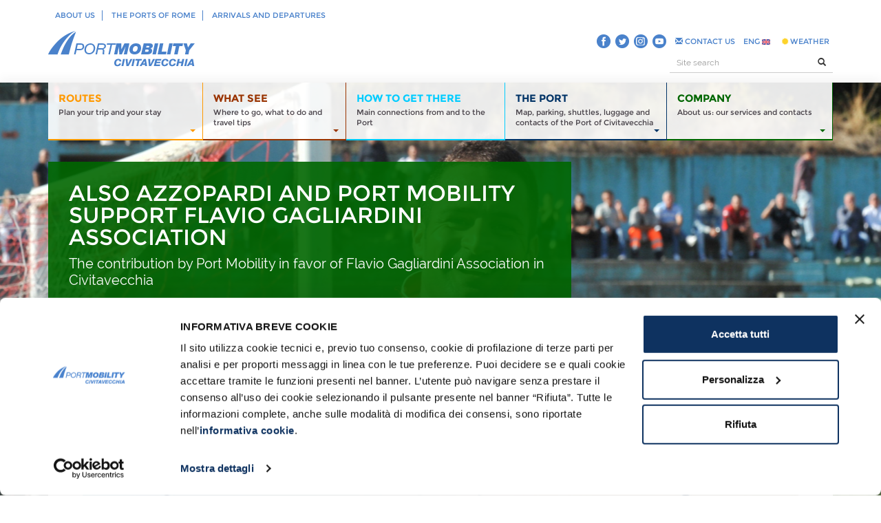

--- FILE ---
content_type: text/html; charset=utf-8
request_url: https://civitavecchia.portmobility.it/en/also-azzopardi-and-port-mobility-support-flavio-gagliardini-association
body_size: 15557
content:
<!-- test --><!DOCTYPE html>
<!--[if lt IE 7]>      <html lang="it" class="no-js lt-ie9 lt-ie8 lt-ie7"> <![endif]-->
<!--[if IE 7]>         <html lang="it" class="no-js lt-ie9 lt-ie8"> <![endif]-->
<!--[if IE 8]>         <html lang="it" class="no-js lt-ie9"> <![endif]-->
<!--[if gt IE 8]><!--> <html class="no-js" lang="it"> <!--<![endif]-->
    <head>
		<meta charset="utf-8">
		<meta http-equiv="X-UA-Compatible" content="IE=edge">
		<meta name="theme-color" content="#4a82cb" />
					<meta http-equiv="Content-Type" content="text/html; charset=utf-8" />
<link href="https://civitavecchia.portmobility.it/it/anche-azzopardi-e-la-port-mobility-flavio-gagliardini" rel="alternate" hreflang="it" />
<link href="https://civitavecchia.portmobility.it/es/azzopardi-y-port-mobility-tambien-con-flavio-gagliardini" rel="alternate" hreflang="es" />
<link href="https://civitavecchia.portmobility.it/en/also-azzopardi-and-port-mobility-support-flavio-gagliardini-association" rel="alternate" hreflang="en" />
<meta name="description" content="The contribution by Port Mobility in favor of Flavio Gagliardini Association in Civitavecchia" />
<meta name="keywords" content="Porto di Civitavecchia, crociere, crociere Civitavecchia, come arrivare a Civitavecchia, orari arrivi e partenze, parcheggi, prenota parcheggio, cosa vedere, cosa vedere a Roma, come raggiungere Roma, come arrivare a Roma da Civitavecchia" />
<link rel="canonical" href="https://civitavecchia.portmobility.it/en/also-azzopardi-and-port-mobility-support-flavio-gagliardini-association" />
<meta property="og:site_name" content="Port Mobility Civitavecchia" />
<meta property="og:type" content="article" />
<meta property="og:title" content="Also Azzopardi and Port Mobility support Flavio Gagliardini Association" />
<meta property="og:url" content="https://civitavecchia.portmobility.it/en/also-azzopardi-and-port-mobility-support-flavio-gagliardini-association" />
<meta property="og:description" content="#aiutaciadaiutare (#helpushelp) is the hashtag created by Flavio Gagliardini Association... and Port Mobility thanks to Edgardo Azzopardi, who says (card number 1519):  " />
<meta property="og:updated_time" content="2016-08-11T13:14:25+02:00" />
<meta property="og:image" content="https://civitavecchia.portmobility.it/sites/default/files/flavio_gagliardini_640x480.jpg" />
<meta name="twitter:card" content="summary" />
<meta name="twitter:url" content="https://civitavecchia.portmobility.it/en/also-azzopardi-and-port-mobility-support-flavio-gagliardini-association" />
<meta name="twitter:title" content="Also Azzopardi and Port Mobility support Flavio Gagliardini Association" />
<meta name="twitter:description" content="#aiutaciadaiutare (#helpushelp) is the hashtag created by Flavio Gagliardini Association... and Port Mobility thanks to Edgardo Azzopardi, who says (card number 1519):  " />
<meta property="article:published_time" content="2016-04-30T09:57:56+02:00" />
<meta property="article:modified_time" content="2016-08-11T13:14:25+02:00" />
<meta itemprop="name" content="Also Azzopardi and Port Mobility support Flavio Gagliardini Association" />
<meta itemprop="description" content="#aiutaciadaiutare (#helpushelp) is the hashtag created by Flavio Gagliardini Association... and Port Mobility thanks to Edgardo Azzopardi, who says (card number 1519):  " />
						<title>Also Azzopardi and Port Mobility support Flavio Gagliardini Association | Port Mobility Civitavecchia</title>

		<link rel="shortcut icon" href="/favicon.ico" type="image/x-icon" />
		<link rel="apple-touch-icon" href="/apple-touch-icon-precomposed.png">

		<link type="text/css" rel="stylesheet" href="https://civitavecchia.portmobility.it/sites/default/files/css/css_xE-rWrJf-fncB6ztZfd2huxqgxu4WO-qwma6Xer30m4.css" media="all" />
<link type="text/css" rel="stylesheet" href="https://civitavecchia.portmobility.it/sites/default/files/css/css_P06b8AMR_hhh6sJRuQ-C6fQP-3TpPFbQoCgQ447suCw.css" media="all" />
<link type="text/css" rel="stylesheet" href="https://civitavecchia.portmobility.it/sites/default/files/css/css_BO9sg__usrx3p2X2CGt__IlgcklzxUuQZFXlnPcOBbs.css" media="all" />
<link type="text/css" rel="stylesheet" href="https://civitavecchia.portmobility.it/sites/default/files/css/css_LMOshenvGW0_AVz32TkK4oMt2MJ5rLKjGkslhQGFIxI.css" media="all" />
		<script id="Cookiebot" src="https://consent.cookiebot.com/uc.js" data-cbid="90e0d3ed-b4e5-45be-9d5b-00b3f6a36f0e" data-blockingmode="auto" type="text/javascript"></script>
		<!--<link href='http://fonts.googleapis.com/css?family=Raleway|Montserrat:400,700' rel='stylesheet' type='text/css'>-->
		<meta name="viewport" content="width=device-width, initial-scale=1">

		<script type="text/javascript" src="https://civitavecchia.portmobility.it/sites/default/files/js/js_WkOMkSyjg9rxsesVK2mUAVX_dhZTWbIE6jpIzuL-ygM.js"></script>
<script type="text/javascript" src="https://civitavecchia.portmobility.it/sites/default/files/js/js_BLxotNs2yt7YGlf9QRI9L9AMfdnkQfnN-_ADBTW3SiE.js"></script>
<script type="text/javascript" src="https://civitavecchia.portmobility.it/sites/default/files/js/js_cBSoeNQHBGK1oYPiPMyoRkYcCgxiJ1FhSCiFTrGiFWE.js"></script>
<script type="text/javascript">
<!--//--><![CDATA[//><!--
jQuery.extend(Drupal.settings, {"basePath":"\/","pathPrefix":"en\/","ajaxPageState":{"theme":"portmobility","theme_token":"8CRphjGXkaZLKOWM-Wa0tKp_R08NGjizEFhvyrExt-4","jquery_version":"1.10","js":{"sites\/all\/modules\/jquery_update\/replace\/jquery\/1.10\/jquery.min.js":1,"misc\/jquery.once.js":1,"misc\/drupal.js":1,"sites\/all\/modules\/jquery_update\/replace\/ui\/external\/jquery.cookie.js":1,"sites\/all\/modules\/jquery_update\/replace\/misc\/jquery.form.min.js":1,"misc\/ajax.js":1,"sites\/all\/modules\/jquery_update\/js\/jquery_update.js":1,"misc\/progress.js":1,"sites\/all\/modules\/fivestar\/js\/fivestar.ajax.js":1,"sites\/all\/modules\/fivestar\/js\/fivestar.js":1},"css":{"modules\/system\/system.base.css":1,"modules\/system\/system.menus.css":1,"modules\/system\/system.messages.css":1,"modules\/system\/system.theme.css":1,"modules\/comment\/comment.css":1,"sites\/all\/modules\/date\/date_api\/date.css":1,"modules\/field\/theme\/field.css":1,"modules\/node\/node.css":1,"modules\/search\/search.css":1,"modules\/user\/user.css":1,"sites\/all\/modules\/views\/css\/views.css":1,"sites\/all\/modules\/ckeditor\/css\/ckeditor.css":1,"sites\/all\/modules\/ctools\/css\/ctools.css":1,"sites\/all\/modules\/fivestar\/css\/fivestar.css":1,"sites\/all\/modules\/jquery_file_upload\/lib\/css\/jquery.fileupload-ui.css":1,"sites\/all\/themes\/portmobility\/css\/bootstrap.min.css":1,"sites\/all\/themes\/portmobility\/css\/jquery.mmenu.css":1,"sites\/all\/themes\/portmobility\/css\/font-awesome.min.css":1,"sites\/all\/themes\/portmobility\/css\/yamm.css":1,"sites\/all\/themes\/portmobility\/css\/hover-min.css":1,"sites\/all\/themes\/portmobility\/css\/bootstrap-select.min.css":1,"sites\/all\/themes\/portmobility\/css\/ui.totop.css":1,"sites\/all\/themes\/portmobility\/css\/datepicker.css":1,"sites\/all\/themes\/portmobility\/css\/owl.carousel.css":1,"sites\/all\/themes\/portmobility\/css\/main.css":1,"sites\/all\/themes\/portmobility\/css\/main-typography.css":1,"sites\/all\/themes\/portmobility\/css\/main-print.css":1}},"ajax":{"edit-vote--4":{"callback":"fivestar_ajax_submit","event":"change","url":"\/en\/system\/ajax","submit":{"_triggering_element_name":"vote"}}},"urlIsAjaxTrusted":{"\/en\/system\/ajax":true,"\/en\/also-azzopardi-and-port-mobility-support-flavio-gagliardini-association":true,"\/en":true}});
//--><!]]>
</script>
		<!--JQuery-->
		<!-- jquery inserito per widgte whatsapp - START -->
		<script type="text/javascript" src="/whatsapp/jquery-3.3.1.min.js"></script>
		<!-- jquery inserito per widgte whatsapp - END -->
		<script src="/sites/all/themes/portmobility/js/modernizr-2.6.2-respond-1.1.0.min.js"></script>
		<script src="/sites/all/themes/portmobility/js/bootstrap.min.js"></script>
		<script src="/sites/all/themes/portmobility/js/jquery.easing.1.3.js"></script>
		<script src="/sites/all/themes/portmobility/js/jquery.mmenu.min.all.js"></script>
		<script src="/sites/all/themes/portmobility/js/jquery.ui.totop.min.js" type="text/javascript"></script>
		<script src="/sites/all/themes/portmobility/js/jquery.lazyload.min.js"></script>
		<script src="/sites/all/themes/portmobility/js/bootstrap-select.min.js"></script>
		<script src="/sites/all/themes/portmobility/js/bootstrap-datepicker.js"></script>
		<script src="/sites/all/themes/portmobility/js/owl.carousel.min.js"></script>
		
		<!-- GetYourGuide Analytics -->
		<script async defer src=https://widget.getyourguide.com/dist/pa.umd.production.min.js data-gyg-partner-id="ZUTSGJO"></script>
		
		
		
		<!-- Matomo Trial Version-->
		<script>
		  var _paq = window._paq = window._paq || [];
		  /* tracker methods like "setCustomDimension" should be called before "trackPageView" */
		  _paq.push(['trackPageView']);
		  _paq.push(['enableLinkTracking']);
		  (function() {
			var u="https://portmobility.matomo.cloud/";
			_paq.push(['setTrackerUrl', u+'matomo.php']);
			_paq.push(['setSiteId', '1']);
			var d=document, g=d.createElement('script'), s=d.getElementsByTagName('script')[0];
			g.async=true; g.src='//cdn.matomo.cloud/portmobility.matomo.cloud/matomo.js'; s.parentNode.insertBefore(g,s);
		  })();
		</script>
		<!-- End Matomo Code -->

	</head>
	<body>
		<script src="/sites/all/themes/portmobility/js/main.js"></script>
				
		<!-- Load Facebook SDK for JavaScript -->
		
		<!--[if lt IE 9]>
	<p class="browsehappy">Stai usando un browser molto <strong>vecchio</strong>. <a href="http://browsehappy.com/">Aggiorna il tuo browser</a> per migliorare la tua navigazione.</p>
<![endif]-->

<div>

	<div id="header-responsive-sub"><!-- mm-fixed-top mm-slideout">-->
		<a href="#menu-port-responsive" class="btn-menu visible-xs"></a>
	</div>
	
	<!-- HEADER -->
	<div class="header header-sub">
		<div class="container">
			<!-- HEADER TOP -->
			<div class="header-top">
				<div class="row">
					<div class="col-md-8 col-sm-8 hidden-xs">
						<ul class="list-inline menu-top">
														<li><a href="/en/port-mobility-experience-motion">About us</a></li>
							<li><a href="https://www.portidiroma.it/" target="_blank">The ports of Rome</a></li>
							<li><a href="/en/port-civitavecchia-arrivals-and-departures-real-time">Arrivals and departures</a></li>
							<!--<li><a href="http://www.rmy.portidiroma.it/" target="_blank">RMY</a></li>-->
													</ul>
					</div>
					<div class="col-md-4 col-sm-4 hidden-xs">
						<div class="btn-login">
							<div class="btn-group">
															</div>
						</div>
					</div>
					<div class="col-xs-12 hidden-md hidden-sm visible-xs">
						<div class="row">
							<div class="col-xs-4 hidden-md hidden-sm visible-xs">	
								<div class="btn-login">
									<div class="btn-group">
																					<!--<a class="btn btn-default" href="/user?destination="><i class="fa fa-user"></i> </a>-->
																			</div>
								</div>
							</div>	
							<div class="col-xs-6 hidden-md hidden-sm visible-xs">
								<form class="form-inline search-header" action="/en" method="post" accept-charset="UTF-8" style="padding-top:5px; padding-right:20px;">
									<div class="input-group">
										<input type="text" id="edit-search-block-form--2" name="search_block_form" class="form-control input-sm col-sm-8" placeholder="Site search">
										<span class="input-group-btn">
											<button class="btn btn-default btn-sm" id="edit-submit" name="op" ><i class="glyphicon glyphicon-search"></i></button>
										</span>
																				<input type="hidden" name="form_build_id" value="form-TeRgeV53iUSjSjXlH56eR3tZeEwbi1wFkedoXO34P2I" />
																				<input type="hidden" name="form_id" value="search_block_form" />
									</div>
								</form> 
							</div>
							<div class="col-xs-2 hidden-md hidden-sm visible-xs">
								<div class="btn-login">
									<div class="btn-group" style="padding-top:8px; padding-left:0px;">
																				<a id="menu-lang" href="#" class="dropdown-toggle" data-toggle="dropdown" style="background:none !important; color:#4a82cb">ENG <img src="/sites/all/themes/portmobility/img/flag-eng.png" alt="Port Mobility - English Version" title="Port Mobility - English Version" /></a>
										<ul id="menu-lang" class="dropdown-menu dropdown-menu-right" style="margin-right:0px; min-width:60px !important; padding: 0px 0;">
											<li style="margin:0px !important"><a href="/it" style="margin:0px !important; color:#fff;">Italiano <img src="/sites/all/themes/portmobility/img/flag-ita.png" alt="Port Mobility - Italiano" title="Port Mobility - Italiano" /></a></li>
											<li style="margin:0px !important"><a href="/es" style="margin:0px !important; color:#fff;">Español <img src="/sites/all/themes/portmobility/img/flag-esp.png" alt="Port Mobility - Versión en español" title="Port Mobility - Versión en español" /> </a></li>
										</ul>
																				</div>
									</div>
							</div>
						</div>
					</div>
				</div>
			</div>
			
			<!--<a href="#menu-port-responsive" class="btn-menu visible-xs"></a>-->
			<!-- HEADER LOGO -->
			<div class="header-logo">
				<div class="row">
					<div class="col-sm-6 col-md-6 col-lg-6">
						<p class="text-hide logo"><a href="/en"><img src="/sites/all/themes/portmobility/img/logo-port-mobility-civitavecchia-header-sub.png" class="img-responsive" alt="Port Mobility Civitavecchia – Logo" title="Port Mobility Civitavecchia – Logo" />PORT MOBILITY CIVITAVECCHIA</a></p>
					</div>
					<div class="col-sm-6 col-md-6 col-lg-6 hidden-xs">
						<div class="row">
							<div class="col-md-12">
								<ul class="nav nav-pills nav-lang-contatti pull-right" role="tablist">
									<li><a style="padding:4px 0;float:left;" target="_blank" href="//www.facebook.com/portmobility" rel="me"><img src="/sites/all/themes/portmobility/img/ico-small-blue-fb.png" alt="Follow Port Mobility Civitavecchia on Facebook" title="Follow Port Mobility Civitavecchia on Facebook" /></a>
										<a style="padding:4px 0;float:left;" target="_blank" href="//twitter.com/Portmobilityweb" rel="me"><img src="/sites/all/themes/portmobility/img/ico-small-blue-tw.png" alt="Follow Port Mobility Civitavecchia on Twitter" title="Follow Port Mobility Civitavecchia on Twitter" /></a>
										<a style="padding:4px 0;float:left;" target="_blank" href="https://www.instagram.com/portmobility.it/" rel="publisher"><img src="/sites/all/themes/portmobility/img/ico-small-blue-in.png" alt="Follow Port Mobility Civitavecchia on Instagram" title="Follow Port Mobility Civitavecchia on Instagram" /></a>
										<a style="padding:4px 0;float:left;" target="_blank" href="//www.youtube.com/channel/UCUHGGPdjh3UVi8DXIjrlpyw/playlists" rel="publisher"><img src="/sites/all/themes/portmobility/img/ico-small-blue-yt.png" alt="Follow Port Mobility Civitavecchia on YouTube" title="Follow Port Mobility Civitavecchia on YouTube" /></a></li>
																			<li role="presentation" class=""><a href="/en/contact-us" title="Contact us"><i class="glyphicon glyphicon-envelope"></i> CONTACT US</a></li>
							
							

							<li role="presentation" class="dropdown">
																<a id="menu-lang" href="#" class="dropdown-toggle" data-toggle="dropdown">ENG <img src="/sites/all/themes/portmobility/img/flag-eng.png" alt="Port Mobility - English Version" title="Port Mobility - English Version" /></a>
								<ul id="menu-lang" class="dropdown-menu dropdown-menu-right">
									<li><a href="/it">Italiano <img src="/sites/all/themes/portmobility/img/flag-ita.png" alt="Port Mobility - Italiano" title="Port Mobility - Italiano" /></a></li>
									<li><a href="/es">Español <img src="/sites/all/themes/portmobility/img/flag-esp.png" alt="Port Mobility - Versión en español" title="Port Mobility - Versión en español" /> </a></li>
								</ul>
															</li>
														<li role="presentation" class=""><a href="http://civitavecchia.portmobility.it/en/weather-forecast-civitavecchia-sea-and-winds-7-days" title="WEATHER"><i class="fa fa-certificate" aria-hidden="true"></i> WEATHER</a></li>
								</ul>
							</div>
						</div>
						<div class="row">
							<div class="col-md-5 col-md-offset-7">
								<form class="form-inline search-header" action="/en" method="post" accept-charset="UTF-8">
									<div class="input-group">
										<input type="text" id="edit-search-block-form--2" name="search_block_form" class="form-control input-sm col-sm-8" placeholder="Site search">
										<span class="input-group-btn">
											<button class="btn btn-default btn-sm" id="edit-submit" name="op" ><i class="glyphicon glyphicon-search"></i></button>
										</span>
																				<input type="hidden" name="form_build_id" value="form-C8ZcZ6_KKuhkIW2qEQMxD8Ie_gPxb6ZyFKQUh3r0xG4" />
																				<input type="hidden" name="form_id" value="search_block_form" />
									</div>
								</form>
							</div>
						</div>
					</div>
				</div>
			</div>
		</div>
	</div>
	<div class="overlay"></div>
	<div class="main-container">
		<div id='affix'><div class='menu-aree menu-aree-sub'><div class='container'><div class='row'><div class='col-md-12'><nav class='navbar yamm navbar-default hidden-xs' role='navigation'><div class='container-fluid'><div class='collapse navbar-collapse' id='bs-example-navbar-collapse-1'><ul class='nav navbar-nav nav-justified navbar-desktop'></li></li></li></li></li><li class='dropdown yamm-fw menu-1058'><a href='#' class='dropdown-toggle' data-toggle='dropdown'><strong>Routes</strong><br /><span class='hidden-sm'>Plan your trip and your stay</span><span class='caret pull-right'></span></a><ul class='dropdown-menu' role='menu'><li><div class='yamm-content'><div class='row'><div class='col-sm-3'><div class='colonna-area'><h4><a href='/en/travel-tips/top-routes'>Top routes</a></h4><ul class='list-unstyled'><li><a href="/en/itinerari/top-routes/classical-rome-fora-colosseum-and-venice-square"><i class="glyphicon glyphicon-play"></i> Classical Rome: Fora, Colosseum and Venice Square</a></li><li><a href="/en/itinerari/top-routes/historic-port-civitavecchia"><i class="glyphicon glyphicon-play"></i> Historic Port of Civitavecchia</a></li><li><a href="/en/itinerari/half-day/how-see-caravaggio-rome-free"><i class="glyphicon glyphicon-play"></i> How to see Caravaggio in Rome for Free</a></li><li class='submenu-last-child'><a title="Top routes" href="/en/travel-tips/top-routes"><i class="glyphicon glyphicon-play"></i> View all articles</a></li></ul></div></div><div class='col-sm-3'><div class='colonna-area'><h4><a href='/en/travel-tips/half-day'>In half a day</a></h4><ul class='list-unstyled'><li><a href="/en/itinerari/half-day/civitavecchias-old-town-centre"><i class="glyphicon glyphicon-play"></i> Civitavecchia's Old Town Centre</a></li><li><a href="/en/itinerari/half-day/castle-castle-santa-severa-bracciano-half-day"><i class="glyphicon glyphicon-play"></i> From Santa Severa to Bracciano</a></li><li><a href="/en/itinerari/half-day/rome-between-sacred-and-profane-pyramid-circus-maximus"><i class="glyphicon glyphicon-play"></i> Rome between sacred and profane</a></li><li><a href="/en/itinerari/half-day/rome-half-day-st-peters-and-castel-santangelo"><i class="glyphicon glyphicon-play"></i> Rome: St. Peter's and Castel Sant'Angelo</a></li><li class='submenu-last-child'><a title="In half a day" href="/en/travel-tips/half-day"><i class="glyphicon glyphicon-play"></i> View all articles</a></li></ul></div></div><div class='col-sm-3'><div class='colonna-area'><h4><a href='/en/travel-tips/day'>In a day</a></h4><ul class='list-unstyled'><li><a href="/en/itinerari/day/rome-romans-piazza-del-popolo-campo-dei-fiori"><i class="glyphicon glyphicon-play"></i> From Piazza del Popolo to Campo dei Fiori</a></li><li><a href="/en/itinerari/day/taurine-baths-ficoncella-thermal-baths"><i class="glyphicon glyphicon-play"></i> From the Taurine Baths to Ficoncella Thermal Baths</a></li><li><a href="/en/itinerari/day/tarquinia-track-etruscans"><i class="glyphicon glyphicon-play"></i> In Tarquinia on the track of the Etruscans</a></li><li class='submenu-last-child'><a title="In a day" href="/en/travel-tips/day"><i class="glyphicon glyphicon-play"></i> View all articles</a></li></ul></div></div><div class='col-sm-3'><div class='colonna-area'><h4><a href='/en/travel-tips/two-or-more-days'>In two or more days</a></h4><ul class='list-unstyled'><li><a href="/en/visiting-rome-3-days-where-go-and-what-see"><i class="glyphicon glyphicon-play"></i> Visiting Rome in 3 days: where to go and what to see</a></li><li class='submenu-last-child'><a title="In two or more days" href="/en/travel-tips/two-or-more-days"><i class="glyphicon glyphicon-play"></i> View all articles</a></li></ul></div></div></div><div class='row'></div></div></li></ul></li><li class='dropdown yamm-fw menu-1069'><a href='#' class='dropdown-toggle' data-toggle='dropdown'><strong>What see</strong><br /><span class='hidden-sm'>Where to go, what to do and travel tips</span><span class='caret pull-right'></span></a><ul class='dropdown-menu' role='menu'><li><div class='yamm-content'><div class='row'><div class='col-sm-3'><div class='colonna-area'><h4><a href='/en/travel-tips/unmissable'>Unmissable</a></h4><ul class='list-unstyled'><li><a href="/en/basilica-st-peter-vatican"><i class="glyphicon glyphicon-play"></i> Basilica of St. Peter in the Vatican</a></li><li><a href="/en/colosseum"><i class="glyphicon glyphicon-play"></i> The Colosseum</a></li><li><a href="/en/fort-michelangelo"><i class="glyphicon glyphicon-play"></i> Fort Michelangelo</a></li><li><a href="/en/st-peters-square"><i class="glyphicon glyphicon-play"></i> St. Peter's Square</a></li><li><a href="/en/sistine-chapel"><i class="glyphicon glyphicon-play"></i> The Sistine Chapel</a></li><li class='submenu-last-child'><a title="Unmissable" href="/en/travel-tips/unmissable"><i class="glyphicon glyphicon-play"></i> View all articles</a></li></ul></div></div><div class='col-sm-3'><div class='colonna-area'><h4><a href='/en/travel-tips/civitavecchia-and-surroundings'>Civitavecchia and surroundings</a></h4><ul class='list-unstyled'><li><a href="/en/ficoncella-thermal-baths"><i class="glyphicon glyphicon-play"></i> Ficoncella Thermal Baths</a></li><li><a href="/en/piazza-leandra"><i class="glyphicon glyphicon-play"></i> Piazza Leandra</a></li><li><a href="/en/civitavecchia-market"><i class="glyphicon glyphicon-play"></i> Civitavecchia Market</a></li><li><a href="/en/porta-livorno"><i class="glyphicon glyphicon-play"></i> Porta Livorno</a></li><li><a href="/en/marina-civitavecchia"><i class="glyphicon glyphicon-play"></i> The Marina of Civitavecchia</a></li><li class='submenu-last-child'><a title="Civitavecchia and surroundings" href="/en/travel-tips/civitavecchia-and-surroundings"><i class="glyphicon glyphicon-play"></i> View all articles</a></li></ul></div></div><div class='col-sm-3'><div class='colonna-area'><h4><a href='/en/travel-tips/rome'>Rome</a></h4><ul class='list-unstyled'><li><a href="/en/trastevere-how-get-there-and-what-see"><i class="glyphicon glyphicon-play"></i> Trastevere</a></li><li><a href="/en/pantheon-rome"><i class="glyphicon glyphicon-play"></i> The Pantheon of Rome</a></li><li><a href="/en/circus-maximus"><i class="glyphicon glyphicon-play"></i> Circus Maximus</a></li><li><a href="/en/piazza-navona"><i class="glyphicon glyphicon-play"></i> Piazza Navona</a></li><li><a href="/en/piazza-del-popolo"><i class="glyphicon glyphicon-play"></i> Piazza del Popolo</a></li><li class='submenu-last-child'><a title="Rome" href="/en/travel-tips/rome"><i class="glyphicon glyphicon-play"></i> View all articles</a></li></ul></div></div><div class='col-sm-3'><div class='colonna-area'><h4><a href='/en/travel-tips/tuscia-and-lazio-maremma'>Tuscia and Lazio Maremma</a></h4><ul class='list-unstyled'><li><a href="/en/ancient-ruins-monterano"><i class="glyphicon glyphicon-play"></i> Ancient Ruins of Monterano</a></li><li><a href="/en/bomarzo-and-park-monsters-photos-and-useful-info"><i class="glyphicon glyphicon-play"></i> Bomarzo and the Park of the Monsters</a></li><li><a href="/en/civita-di-bagnoregio"><i class="glyphicon glyphicon-play"></i> Civita di Bagnoregio</a></li><li><a href="/en/national-etruscan-museum-tarquinia"><i class="glyphicon glyphicon-play"></i> National Etruscan Museum of Tarquinia</a></li><li><a href="/en/tarot-garden-masterpiece-niki-de-saint-phalle"><i class="glyphicon glyphicon-play"></i> The Tarot Garden</a></li><li class='submenu-last-child'><a title="Tuscia and Lazio Maremma" href="/en/travel-tips/tuscia-and-lazio-maremma"><i class="glyphicon glyphicon-play"></i> View all articles</a></li></ul></div></div></div><div class='row'><div class='col-sm-3'><div class='colonna-area'><h4><a href='/en/travel-tips/free-time'>Free time</a></h4><ul class='list-unstyled'><li><a href="/en/10-things-see-barcelona"><i class="glyphicon glyphicon-play"></i> 10 Things to see in Barcelona</a></li><li><a href="/en/5-myths-dispel-about-cruises"><i class="glyphicon glyphicon-play"></i> 5 Myths to dispel about Cruises</a></li><li><a href="/en/beaches-lazio-blue-flag-and-best-beaches-2018"><i class="glyphicon glyphicon-play"></i> Best Beaches in Lazio 2016</a></li><li><a href="/en/first-hyperrealism-and-portrait-festival-civitavecchia"><i class="glyphicon glyphicon-play"></i> Hyperrealism Festival</a></li><li><a href="/en/love-civitavecchia-tourism-goes-social"><i class="glyphicon glyphicon-play"></i> LOVE CIVITAVECCHIA</a></li><li class='submenu-last-child'><a title="Free time" href="/en/travel-tips/free-time"><i class="glyphicon glyphicon-play"></i> View all articles</a></li></ul></div></div><div class='col-sm-3'><div class='colonna-area'><h4><a href='/en/travel-tips/fiumicino-and-surroundings'>Fiumicino and surroundings</a></h4><ul class='list-unstyled'><li><a href="/en/isola-sacra-necropolis"><i class="glyphicon glyphicon-play"></i> Isola Sacra Necropolis</a></li><li><a href="/en/macchiagrande-oasis"><i class="glyphicon glyphicon-play"></i> Macchiagrande Oasis</a></li><li><a href="/en/oasis-portus"><i class="glyphicon glyphicon-play"></i> Oasis of Portus</a></li><li><a href="/en/ostia-antica-archeological-ruins"><i class="glyphicon glyphicon-play"></i> Ostia Antica - Archeological Ruins</a></li><li><a href="/en/town-and-tower-palidoro"><i class="glyphicon glyphicon-play"></i> The Town and Tower of Palidoro</a></li><li class='submenu-last-child'><a title="Fiumicino and surroundings" href="/en/travel-tips/fiumicino-and-surroundings"><i class="glyphicon glyphicon-play"></i> View all articles</a></li></ul></div></div><div class='col-sm-3'><div class='colonna-area'><h4><a href='/en/travel-tips/gaeta-and-surroundings'>Gaeta and surroundings</a></h4><ul class='list-unstyled'><li><a href="/en/7-beaches-gaeta"><i class="glyphicon glyphicon-play"></i> 7 beaches in Gaeta</a></li><li><a href="/en/church-san-giovanni-mare"><i class="glyphicon glyphicon-play"></i> Church of San Giovanni a Mare</a></li><li><a href="/en/sanctuary-split-mountain"><i class="glyphicon glyphicon-play"></i> Sanctuary of the Split Mountain</a></li><li><a href="/en/st-francis-church"><i class="glyphicon glyphicon-play"></i> St. Francis' Church</a></li><li><a href="/en/what-see-gaeta-and-surroundings-video-spot"><i class="glyphicon glyphicon-play"></i> What to see in Gaeta: video spot</a></li><li class='submenu-last-child'><a title="Gaeta and surroundings" href="/en/travel-tips/gaeta-and-surroundings"><i class="glyphicon glyphicon-play"></i> View all articles</a></li></ul></div></div><div class='col-sm-3'><div class='colonna-area'><h4><a href='/en/travel-tips/sardinia-and-sicily'>Sardinia and Sicily</a></h4><ul class='list-unstyled'><li><a href="/en/most-beautiful-beaches-maddalena-archipelago"><i class="glyphicon glyphicon-play"></i> Most beautiful beaches of the Maddalena Archipelago</a></li><li><a href="/en/holidays-sardinia-beaches-north-ogliastra"><i class="glyphicon glyphicon-play"></i> Beaches in North Ogliastra</a></li><li><a href="/en/holidays-sardinia-beaches-ogliastra-south-arbatax"><i class="glyphicon glyphicon-play"></i> Beaches of Ogliastra south to Arbatax</a></li><li><a href="/en/olbia-upward-most-beautiful-beaches-north-sardinia"><i class="glyphicon glyphicon-play"></i> From Olbia to Costa Smeralda</a></li><li><a href="/en/olbia-golfo-aranci-best-beaches"><i class="glyphicon glyphicon-play"></i> From Olbia to Golfo Aranci</a></li><li class='submenu-last-child'><a title="Sardinia and Sicily" href="/en/travel-tips/sardinia-and-sicily"><i class="glyphicon glyphicon-play"></i> View all articles</a></li></ul></div></div></div><div class='row'><div class='col-sm-3'><div class='colonna-area'><h4><a href='/en/travel-tips/postcards-civitavecchia'>Postcards from Civitavecchia</a></h4><ul class='list-unstyled'><li><a href="/en/postcards-civitavecchia-2025-10th-edition"><i class="glyphicon glyphicon-play"></i> Discover the 10th edition</a></li><li><a href="/en/postcards-civitavecchia-10-years-together-exhibition-ancient-rock"><i class="glyphicon glyphicon-play"></i> Postcards from Civitavecchia - 10 Years Together</a></li><li class='submenu-last-child'><a title="Postcards from Civitavecchia" href="/en/travel-tips/postcards-civitavecchia"><i class="glyphicon glyphicon-play"></i> View all articles</a></li></ul></div></div></div></div></li></ul></li><li class='dropdown yamm-fw menu-1099'><a href='/en/come-arrivare' class='dropdown-toggle'><strong>How to get there</strong><br /><span class='hidden-sm'>Main connections from and to the Port</span></a></li><li class='dropdown yamm-fw menu-1097'><a href='#' class='dropdown-toggle' data-toggle='dropdown'><strong>The Port</strong><br /><span class='hidden-sm'>Map, parking, shuttles, luggage and contacts of the Port of Civitavecchia</span><span class='caret pull-right'></span></a><ul class='dropdown-menu' role='menu'><li><div class='yamm-content'><div class='row'><div class='col-sm-3'><div class='colonna-area'><h4><a href='/en/travel-tips/useful-information'>Useful information</a></h4><ul class='list-unstyled'><li><a href="/en/port-civitavecchia-address-how-get-and-useful-info"><i class="glyphicon glyphicon-play"></i> Port of Civitavecchia</a></li><li><a href="/en/map-of-the-port"><i class="glyphicon glyphicon-play"></i> Map of the Port</a></li><li><a href="/en/information-points-port"><i class="glyphicon glyphicon-play"></i> Information Points of the Port</a></li><li><a href="/en/shuttles"><i class="glyphicon glyphicon-play"></i> Shuttles</a></li><li><a href="/en/parking-facilities"><i class="glyphicon glyphicon-play"></i> Parking facilities</a></li><li><a href="/en/port-civitavecchia-faqs"><i class="glyphicon glyphicon-play"></i> FAQs</a></li><li><a href="/en/useful-numbers-and-contact-information-port-civitavecchia"><i class="glyphicon glyphicon-play"></i> Useful Numbers and Contacts</a></li><li class='submenu-last-child'><a title="Useful information" href="/en/travel-tips/useful-information"><i class="glyphicon glyphicon-play"></i> View all articles</a></li></ul></div></div><div class='col-sm-3'><div class='colonna-area'><h4><a href='/en/travel-tips/arrivals-and-departures'>Arrivals and departures</a></h4><ul class='list-unstyled'><li><a href="/en/port-civitavecchia-arrivals-and-departures-real-time"><i class="glyphicon glyphicon-play"></i> Weekly arrivals and departures</a></li><li><a href="/en/ships-port-civitavecchia-real-time"><i class="glyphicon glyphicon-play"></i> Ships in real time</a></li><li><a href="/en/cruises-port-civitavecchia-january"><i class="glyphicon glyphicon-play"></i> Cruises in January 2026</a></li><li class='submenu-last-child'><a title="Arrivals and departures" href="/en/travel-tips/arrivals-and-departures"><i class="glyphicon glyphicon-play"></i> View all articles</a></li></ul></div></div><div class='col-sm-3'><div class='colonna-area'><h4><a href='/en/travel-tips/port-terminals'>Port terminals</a></h4><ul class='list-unstyled'><li><a href="/en/adm-terminal-ferry-terminal"><i class="glyphicon glyphicon-play"></i> ADM Terminal: the ferry terminal</a></li><li><a href="/en/largo-della-pace-service-center-port-civitavecchia"><i class="glyphicon glyphicon-play"></i> Largo della Pace: cruise shuttle bus</a></li><li><a href="/en/rct-cruise-terminal-port-civitavecchia"><i class="glyphicon glyphicon-play"></i> The Cruise Terminals of the port</a></li><li class='submenu-last-child'><a title="Port terminals" href="/en/travel-tips/port-terminals"><i class="glyphicon glyphicon-play"></i> View all articles</a></li></ul></div></div><div class='col-sm-3'><div class='colonna-area'><h4><a href='/en/travel-tips/news-and-events'>News and events</a></h4><ul class='list-unstyled'><li><a href="/en/italian-navys-trieste-returns-civitavecchia-how-visit-it"><i class="glyphicon glyphicon-play"></i> Italian Navy's Trieste returns to Civitavecchia</a></li><li><a href="/en/construction-port-centumcellae-and-its-ships-exhibition-civitavecchia"><i class="glyphicon glyphicon-play"></i> The Port of Centumcellae and Its Ships: Exhibition</a></li><li><a href="/en/amerigo-vespucci-civitavecchia-2025-how-book-your-visit"><i class="glyphicon glyphicon-play"></i> Amerigo Vespucci in Civitavecchia 2025</a></li><li><a href="/en/palinuro-returns-civitavecchia-short-stopover"><i class="glyphicon glyphicon-play"></i> The Palinuro Returns to Civitavecchia</a></li><li class='submenu-last-child'><a title="News and events" href="/en/travel-tips/news-and-events"><i class="glyphicon glyphicon-play"></i> View all articles</a></li></ul></div></div></div><div class='row'></div></div></li></ul></li><li class='dropdown yamm-fw menu-1217'><a href='#' class='dropdown-toggle' data-toggle='dropdown'><strong>Company</strong><br /><span class='hidden-sm'>About us: our services and contacts</span><span class='caret pull-right'></span></a><ul class='dropdown-menu' role='menu'><li><div class='yamm-content'><div class='row'><div class='col-sm-4'><div class='colonna-area'><h4><a href='/en/About-us-contact-us'>About us</a></h4><ul class='list-unstyled'><li><a href="/en/port-mobility-experience-motion"><i class="glyphicon glyphicon-play"></i> Port Mobility: Experience in Motion</a></li><li><a href="/en/internal-control-and-risk-management-system"><i class="glyphicon glyphicon-play"></i> Control and Risk-management System</a></li><li><a href="/en/model-231-and-ethical-code"><i class="glyphicon glyphicon-play"></i> Model 231 and Ethical Code</a></li><li class='submenu-last-child'><a title="About us" href="/en/About-us-contact-us"><i class="glyphicon glyphicon-play"></i> View all articles</a></li></ul></div></div><div class='col-sm-4'><div class='colonna-area'><h4><a href='/en/our-services'>Our Services</a></h4><ul class='list-unstyled'><li><a href="/en/mobility-services-shuttle-buses"><i class="glyphicon glyphicon-play"></i> Mobility Services (shuttle buses)</a></li><li><a href="/en/manteinance-services-and-port-viability"><i class="glyphicon glyphicon-play"></i> Manteinance Services and Port Viability</a></li><li><a href="/en/parking-management-within-port-areas"><i class="glyphicon glyphicon-play"></i> Parking Management</a></li><li><a href="/en/infopoints-and-tourist-welcome-service"><i class="glyphicon glyphicon-play"></i> Infopoints and tourist welcome service</a></li><li><a href="/en/exceptional-transports"><i class="glyphicon glyphicon-play"></i> Exceptional Transports</a></li><li><a href="/en/web-communication-and-information"><i class="glyphicon glyphicon-play"></i> Web Communication and Info</a></li><li class='submenu-last-child'><a title="Our Services" href="/en/our-services"><i class="glyphicon glyphicon-play"></i> View all articles</a></li></ul></div></div><div class='col-sm-4'><div class='colonna-area'><h4><a href='/en/travel-tips/announcements'>Announcements</a></h4><ul class='list-unstyled'><li><a href="/en/arrives-first-green-car-port-mobility"><i class="glyphicon glyphicon-play"></i> The Green Car of Port Mobility</a></li><li><a href="/en/port-civitavecchia-25-new-seasonal-workers-port-mobility"><i class="glyphicon glyphicon-play"></i> 25 new seasonal workers for Port Mobility</a></li><li><a href="/en/also-azzopardi-and-port-mobility-support-flavio-gagliardini-association"><i class="glyphicon glyphicon-play"></i> Port Mobility support Flavio Gagliardini Association</a></li><li class='submenu-last-child'><a title="Announcements" href="/en/travel-tips/announcements"><i class="glyphicon glyphicon-play"></i> View all articles</a></li></ul></div></div></div></div></li></ul></li></li></li></li></li></li></ul></div></div></nav></div></div></div></div></div>		<!--<div class="container" style="background:#4a82cb; text-align:center; padding:10px; color:#fff;"><em>A causa dell'emergenza Covid 19, il nostro sito non è aggiornato fino a data da destinarsi.</em></div>-->
				  <div class="region region-content">
    <div id="block-system-main" class="block block-system">

    
  <div class="content">
    
<script type="text/javascript" src="/sites/all/themes/portmobility/js/waypoints.js"></script>
<script type="text/javascript" src="/sites/all/themes/portmobility/js/counterup.js"></script>
<script type="text/javascript">
	var language = 'en';
</script>
<style type="text/css">
	.main-container { background:transparent url('/sites/default/files/flavio_gagliardini_1920x600.jpg ') center top no-repeat; background-size:auto auto; }
</style>
<div id="article">
	<div class="testata testata-la-societ-">
		<div class="container">
			<div class="col-md-8 col-sm-10">
				<div class="page-header">
					<h1>Also Azzopardi and Port Mobility support Flavio Gagliardini Association</h1>
					<small>The contribution by Port Mobility in favor of Flavio Gagliardini Association in Civitavecchia</small>
				</div>
			</div>
		</div>
	</div>
	<div class="box-content-article box-content-itinerario la-societ-">
		<div class="container">
			 <div class="row hidden-xs bread-social">
				<div class="col-sm-5 col-md-6 col-lg-4">
					<ol class="breadcrumb"><li><a href="/it">Home</a></li><li><a href="/en/travel-tips/company">Company</a></li><li><a href="/en/travel-tips/announcements">Announcements</a></li></ol>				</div>
				<div class="col-sm-3 col-sm-offset-1 col-md-2 col-md-offset-1 col-lg-1 col-lg-offset-5">
					<!--<div class="box-share-count">
						<div id="placeSocialCount" class="placeSocialCount1 text-center"></div>
						<p class="text-center"></p>
					</div>-->
				</div>
				<div class="col-sm-3 col-md-3 col-md-offset-0 col-lg-2 box-social">
										<ul class="list-inline pull-right social-share clearfix">
								<li class="">
									<a href="http://www.facebook.com/sharer.php?u=http%3A%2F%2Fcivitavecchia.portmobility.it%2Fen%2Falso-azzopardi-and-port-mobility-support-flavio-gagliardini-association&amp;display=popup" target="_blank">
										<img src="/sites/all/themes/portmobility/img/ico-social-facebook.png" alt="Share on Facebook" title="Share on Facebook" />
									</a>
								</li>
								<li>
									<a href="https://twitter.com/intent/tweet?original_referer=http%3A%2F%2Fcivitavecchia.portmobility.it%2Fen%2Falso-azzopardi-and-port-mobility-support-flavio-gagliardini-association&text=%40Portmobilityweb+-+Also+Azzopardi+and+Port+Mobility+support+Flavio+Gagliardini+Association&tw_p=tweetbutton&url=http%3A%2F%2Fcivitavecchia.portmobility.it%2Fen%2Falso-azzopardi-and-port-mobility-support-flavio-gagliardini-association" target="_blank">
										<img src="/sites/all/themes/portmobility/img/ico-social-twitter.png" alt="Share on Twitter" title="Share on Twitter" />
									</a>
								</li>
                                <li>
						          	<a href="//pinterest.com/pin/create/link/?url=" target="_blank">
							         	<img src="/sites/all/themes/portmobility/img/ico-social-pinterest.png" alt="Share on Pinterest" title="Share on Pinterest" />
							        </a>
					            </li>
								<!--<li>
									<a href="https://plus.google.com/share?url=" target="_blank">
										<img src="sites/all/themes/portmobility/img/ico-social-google-plus.png" alt="" title="" />
									</a>
								</li>-->
                                <li class="telegram visible-xs hidden-sm hidden-md hidden-lg">
        							<a href="https://telegram.me/share/url?url=http%3A%2F%2Fcivitavecchia.portmobility.it%2Fen%2Falso-azzopardi-and-port-mobility-support-flavio-gagliardini-association&text=Also Azzopardi and Port Mobility support Flavio Gagliardini Association">
        								<img src="/sites/all/themes/portmobility/img/ico-social-telegram.png" alt="Share on Telegram" title="Share on Telegram" />
        							</a>
						        </li>
								<li class="whatsapp visible-xs">
									<a href="whatsapp://send?text=http://civitavecchia.portmobility.it/en/also-azzopardi-and-port-mobility-support-flavio-gagliardini-association" data-action="share/whatsapp/share">
										<img src="/sites/all/themes/portmobility/img/ico-whatsapp.png" alt="Share on WhatsApp" title="Share on WhatsApp" />
									</a>
								</li>
								<li class="print hidden-xs">
									<a href="javascript:window.print()" title="Stampa"><i class="fa fa-print"></i></a>
								</li>
							</ul>
				</div>
			</div>
			<div class="row">
				<div class="col-md-12">
					<div class="article">
						<!-- START - Inserisco mappa con zoom solo per le seguenti url -->
												<!-- END -->
													<div class="row">
<div class="col-md-12 cell-0 type-text">
<p><strong>#aiutaciadaiutare</strong>&nbsp;(#helpushelp) is the&nbsp;hashtag created by<strong>&nbsp;Flavio Gagliardini Association</strong>... and&nbsp;Port Mobility thanks to&nbsp;<strong>Edgardo Azzopardi,</strong>&nbsp;who says&nbsp;(card&nbsp;number&nbsp;1519): &nbsp;</p>
</div>
</div>

<div class="row">
<div class="col-md-12 cell-0 type-media">
<div class="box-img-article"><img alt="Edgardo Azzopardi, Special Counselor of Port Mobility, with the Flavio Gagliardini Association card" class="img-responsive" src="/sites/default/files/edgardo_azzopardi_tessera_gagliardini_ok.jpg" title="Edgardo Azzopardi, Special Counselor of Port Mobility, with the Flavio Gagliardini Association card" />
<div class="caption-img">
<div class="caption-img-text">
<p>Edgardo Azzopardi, Special Counselor of Port Mobility, with the Flavio Gagliardini Association card</p>
</div>
</div>
</div>
</div>
</div>

<div class="row">
<div class="col-md-12 cell-0 type-text">
<p>“<em>Sharing and helping this great initiative grow&nbsp;</em>– states&nbsp;<strong>Edgardo Azzopardi</strong>, special counselor of&nbsp;Port Mobility –<em>&nbsp;is&nbsp;the least we can do. When I've been told about this association and its aim I didn't think twice to contribute</em>”.</p>
</div>
</div>

<div class="row">
<div class="col-md-6 cell-0 type-text">
<blockquote>
<p>"Living in the heart of those who remain means never dying"<br />
<strong>Flavio Gagliardini&nbsp;</strong><strong style="font-family: Georgia, Times, 'Times New Roman', serif; font-style: italic;">Association</strong></p>
</blockquote>
</div>

<div class="col-md-6 cell-1 type-media">
<div class="box-img-article"><img alt="Logo of the Association and Flavio Gagliardini in action" class="img-responsive" src="/sites/default/files/logo_gagliardini.jpg" title="Logo of the Association and Flavio Gagliardini in action" />
<div class="caption-img">
<div class="caption-img-text">
<p>Logo of the Association and Flavio Gagliardini in action</p>
</div>
</div>
</div>
</div>
</div>

<div class="row">
<div class="col-md-12 cell-0 type-text">
<p>The Association&nbsp;was born in&nbsp;<strong>January 2016</strong>&nbsp;after the&nbsp;<strong>premature&nbsp;death of&nbsp;</strong>young football player <strong>Flavio Gagliardini</strong>, while he was playing, with the aim<strong>&nbsp;of supporting&nbsp;initiatives that will improve the youth&nbsp;sport world</strong>. This social&nbsp;non-lucrative organization from&nbsp;Civitavecchia counts already with&nbsp;<strong>over&nbsp;1000 associates</strong>&nbsp;and has&nbsp;conquered the hearts of many football player from&nbsp;serie A (from&nbsp;<strong>Totti </strong>to&nbsp;<strong>Marchisio</strong>, from&nbsp;<strong>De Rossi </strong>to <strong>Buffon</strong>, from&nbsp;<strong>Pogba </strong>to&nbsp;<strong>Genoa&nbsp;</strong>football team).&nbsp;</p>
</div>
</div>

<div class="row">
<div class="col-md-12 cell-0 type-text">
<p><strong>Contributing&nbsp;</strong>is very easy: you just need&nbsp;to&nbsp;<strong>get your membership and make a small donation</strong>&nbsp;(from&nbsp;20 euro). For further&nbsp;information&nbsp;or just to make you donation, visit the&nbsp;<a href="http://www.associazioneflaviogagliardini.com/" target="_blank" title="Information about the Association and donations"><strong>&nbsp;Association official site</strong></a>.</p>
</div>
</div>
																	</div>
										<div class="row rate-social">
						<div class="col-sm-4 col-md-4 col-lg-4">
							<div class="field field-name-field-content-vote field-type-fivestar field-label-above"><div class="field-label">Vote the content:&nbsp;</div><div class="field-items"><div class="field-item even"><form class="fivestar-widget" action="/en/also-azzopardi-and-port-mobility-support-flavio-gagliardini-association" method="post" id="fivestar-custom-widget--2" accept-charset="UTF-8"><div><div  class="clearfix fivestar-average-text fivestar-average-stars fivestar-form-item fivestar-default"><div class="form-item form-type-fivestar form-item-vote">
 <div class="form-item form-type-select form-item-vote">
 <select id="edit-vote--4" name="vote" class="form-select"><option value="-">Select rating</option><option value="20">Give it 1/5</option><option value="40">Give it 2/5</option><option value="60">Give it 3/5</option><option value="80">Give it 4/5</option><option value="100">Give it 5/5</option></select>
<div class="description"><div class="fivestar-summary fivestar-summary-average-count"><span class="empty">No votes yet</span></div></div>
</div>

</div>
</div><input class="fivestar-submit form-submit" type="submit" id="edit-fivestar-submit--2" name="op" value="Rate" /><input type="hidden" name="form_build_id" value="form-yb9u417bYttE7kUPo9XmPsuVR_BWz6IqCXznVPe7nHk" />
<input type="hidden" name="form_id" value="fivestar_custom_widget" />
</div></form></div></div></div>						</div>
						<br class="clearfix visible-xs" />
						<div class="col-xs-4 col-sm-4 col-md-2 col-md-offset-3 col-lg-1 col-lg-offset-5">
							<!--<div class="box-share-count">
								<div id="placeSocialCount" class="placeSocialCount2 text-center"></div>
								<p class="text-center"></p>
							</div> -->
						</div>
						<div class="col-xs-8 col-sm-4 col-md-3 col-lg-2 box-social">
							<ul class="list-inline pull-right social-share clearfix">
								<li class="">
									<a href="http://www.facebook.com/sharer.php?u=http%3A%2F%2Fcivitavecchia.portmobility.it%2Fen%2Falso-azzopardi-and-port-mobility-support-flavio-gagliardini-association&amp;display=popup" target="_blank">
										<img src="/sites/all/themes/portmobility/img/ico-social-facebook.png" alt="Share on Facebook" title="Share on Facebook" />
									</a>
								</li>
								<li>
									<a href="https://twitter.com/intent/tweet?original_referer=http%3A%2F%2Fcivitavecchia.portmobility.it%2Fen%2Falso-azzopardi-and-port-mobility-support-flavio-gagliardini-association&text=%40Portmobilityweb+-+Also+Azzopardi+and+Port+Mobility+support+Flavio+Gagliardini+Association&tw_p=tweetbutton&url=http%3A%2F%2Fcivitavecchia.portmobility.it%2Fen%2Falso-azzopardi-and-port-mobility-support-flavio-gagliardini-association" target="_blank">
										<img src="/sites/all/themes/portmobility/img/ico-social-twitter.png" alt="Share on Twitter" title="Share on Twitter" />
									</a>
								</li>
                                <li>
						          	<a href="//pinterest.com/pin/create/link/?url=" target="_blank">
							         	<img src="/sites/all/themes/portmobility/img/ico-social-pinterest.png" alt="Share on Pinterest" title="Share on Pinterest" />
							        </a>
					            </li>
								<!--<li>
									<a href="https://plus.google.com/share?url=" target="_blank">
										<img src="sites/all/themes/portmobility/img/ico-social-google-plus.png" alt="" title="" />
									</a>
								</li>-->
                                <li class="telegram visible-xs hidden-sm hidden-md hidden-lg">
        							<a href="https://telegram.me/share/url?url=http%3A%2F%2Fcivitavecchia.portmobility.it%2Fen%2Falso-azzopardi-and-port-mobility-support-flavio-gagliardini-association&text=Also Azzopardi and Port Mobility support Flavio Gagliardini Association">
        								<img src="/sites/all/themes/portmobility/img/ico-social-telegram.png" alt="Share on Telegram" title="Share on Telegram" />
        							</a>
						        </li>
								<li class="whatsapp visible-xs">
									<a href="whatsapp://send?text=http://civitavecchia.portmobility.it/en/also-azzopardi-and-port-mobility-support-flavio-gagliardini-association" data-action="share/whatsapp/share">
										<img src="/sites/all/themes/portmobility/img/ico-whatsapp.png" alt="Share on WhatsApp" title="Share on WhatsApp" />
									</a>
								</li>
								<li class="print hidden-xs">
									<a href="javascript:window.print()" title="Stampa"><i class="fa fa-print"></i></a>
								</li>
							</ul>
						</div>
					</div>
									</div>
			</div>
							<div class="box-suggerimenti">
					<h4 class="text-center">You could also like...</h4>
					<div class="row box-risultati-ricerca">
											<div class="col-md-4 col-sm-6">
							<div class="news news-small-content-news">
								<div class="info">
									<div class="content">
									<!--Vie e Piazze Storiche--><!--Vie e Piazze Storiche--><p class="box-taxonomy"><small class="lbl-taxonomy lbl-da-vedere"><a href="/area-di-interesse/la-societa">Company</a></small></p>									<h3><a title="We welcome new Secretary General Macii" href="we-welcome-new-secretary-general-macii">We welcome new Secretary General Macii</a></h3>
																		<p><a title="We welcome new Secretary General Macii" href="we-welcome-new-secretary-general-macii">Congratulations by Port Mobility</a></p>
																		</div>
								</div>
								<div class="link">
									<a title="We welcome new Secretary General Macii" href="we-welcome-new-secretary-general-macii"></a>
								</div>
								<div class="gradient">&nbsp;</div>
																	<div class="img"><img alt="We welcome new Secretary General Macii" class="lazy" data-original="/sites/default/files/porto_di_civitavecchia_640x480.jpg" alt=""></div>
															</div>
						</div>
											<div class="col-md-4 col-sm-6">
							<div class="news news-small-content-news">
								<div class="info">
									<div class="content">
									<!--Vie e Piazze Storiche--><!--Vie e Piazze Storiche--><p class="box-taxonomy"><small class="lbl-taxonomy lbl-da-vedere"><a href="/area-di-interesse/la-societa">Company</a></small></p>									<h3><a title="Praise for our Viability Team" href="praise-our-viability-team">Praise for our Viability Team</a></h3>
																		<p><a title="Praise for our Viability Team" href="praise-our-viability-team">Great Boys</a></p>
																		</div>
								</div>
								<div class="link">
									<a title="Praise for our Viability Team" href="praise-our-viability-team"></a>
								</div>
								<div class="gradient">&nbsp;</div>
																	<div class="img"><img alt="Praise for our Viability Team" class="lazy" data-original="/sites/default/files/team_viabilita_port_mobility_640x480.jpg" alt=""></div>
															</div>
						</div>
											<div class="col-md-4 col-sm-6">
							<div class="news news-small-content-news">
								<div class="info">
									<div class="content">
									<!--Vie e Piazze Storiche--><!--Vie e Piazze Storiche--><!--Vie e Piazze Storiche--><p class="box-taxonomy"><small class="lbl-taxonomy lbl-da-vedere"><a href="/area-di-interesse/la-societa">Company</a></small></p>									<h3><a title="Civitavecchia: first pink parking spaces in the Port" href="civitavecchia-first-pink-parking-spaces-port">Civitavecchia: first pink parking spaces in the Port</a></h3>
																		<p><a title="Civitavecchia: first pink parking spaces in the Port" href="civitavecchia-first-pink-parking-spaces-port">A courtesy gesture</a></p>
																		</div>
								</div>
								<div class="link">
									<a title="Civitavecchia: first pink parking spaces in the Port" href="civitavecchia-first-pink-parking-spaces-port"></a>
								</div>
								<div class="gradient">&nbsp;</div>
																	<div class="img"><img alt="Civitavecchia: first pink parking spaces in the Port" class="lazy" data-original="/sites/default/files/parcheggio_rosa_civitavecchia_640x480.jpg" alt=""></div>
															</div>
						</div>
											<div class="col-md-4 col-sm-6">
							<div class="news news-small-content-news">
								<div class="info">
									<div class="content">
									<!--Vie e Piazze Storiche--><!--Vie e Piazze Storiche--><p class="box-taxonomy"><small class="lbl-taxonomy lbl-da-vedere"><a href="/area-di-interesse/la-societa">Company</a></small></p>									<h3><a title="Acknowledgments by Minister of Education Valeria Fedeli" href="acknowledgments-minister-education-valeria-fedeli">Acknowledgments by Minister of Education Valeria Fedeli</a></h3>
																		<p><a title="Acknowledgments by Minister of Education Valeria Fedeli" href="acknowledgments-minister-education-valeria-fedeli">Happy to have helped with our effort</a></p>
																		</div>
								</div>
								<div class="link">
									<a title="Acknowledgments by Minister of Education Valeria Fedeli" href="acknowledgments-minister-education-valeria-fedeli"></a>
								</div>
								<div class="gradient">&nbsp;</div>
																	<div class="img"><img alt="Acknowledgments by Minister of Education Valeria Fedeli" class="lazy" data-original="/sites/default/files/il_ministro_dellistruzione_ringrazia_port_mobility_-_cover.jpg" alt=""></div>
															</div>
						</div>
											<div class="col-md-4 col-sm-6">
							<div class="news news-small-content-news">
								<div class="info">
									<div class="content">
									<!--Vie e Piazze Storiche--><!--Vie e Piazze Storiche--><p class="box-taxonomy"><small class="lbl-taxonomy lbl-da-vedere"><a href="/area-di-interesse/la-societa">Company</a></small></p>									<h3><a title="Parking Management within the port areas" href="parking-management-within-port-areas">Parking Management within the port areas</a></h3>
																		<p><a title="Parking Management within the port areas" href="parking-management-within-port-areas"></a></p>
																		</div>
								</div>
								<div class="link">
									<a title="Parking Management within the port areas" href="parking-management-within-port-areas"></a>
								</div>
								<div class="gradient">&nbsp;</div>
																	<div class="img"><img alt="Parking Management within the port areas" class="lazy" data-original="/sites/default/files/parcheggi_port_mobility_-_coverok_0.jpg" alt=""></div>
															</div>
						</div>
											<div class="col-md-4 col-sm-6">
							<div class="news news-small-content-news">
								<div class="info">
									<div class="content">
									<!--Vie e Piazze Storiche--><!--Vie e Piazze Storiche--><p class="box-taxonomy"><small class="lbl-taxonomy lbl-da-vedere"><a href="/area-di-interesse/la-societa">Company</a></small></p>									<h3><a title="A letter from the Border Guard" href="letter-border-guard">A letter from the Border Guard</a></h3>
																		<p><a title="A letter from the Border Guard" href="letter-border-guard">Thank you letter to our colleagues</a></p>
																		</div>
								</div>
								<div class="link">
									<a title="A letter from the Border Guard" href="letter-border-guard"></a>
								</div>
								<div class="gradient">&nbsp;</div>
																	<div class="img"><img alt="A letter from the Border Guard" class="lazy" data-original="/sites/default/files/ringraziamento_ai_lavoratori_port_mobility_-_cover.jpg" alt=""></div>
															</div>
						</div>
										</div>
				</div>
						<!--<div class="commenti">
				<div class="row">
					<div class="col-md-12">
											</div>
				</div>
				<div class="row">
					<div class="col-md-12">
											</div>
				</div>
			</div>-->
		</div>
	</div>
</div>
<script type="text/javascript">
jQuery(document).ready(function(){
	loadSocialCount(2350, "en");
});
</script>
<!--<button class="btn btn-primary btn-modal" data-toggle="modal" data-target="#myModal">.</button>    -->
<!--<div id="myModal" class="modal fade">
	<div class="modal-dialog">
		    </div>
</div>-->


  </div>
</div>
  </div>
	</div>
	<div id="footer">
	<div class="container">
		<div class="mappa-sito"><div class="row"><div class="col-md-10 col-md-offset-1"><div class="col-xs-6 col-md-3 col-sm-3"><h6><a href='/en/travel-tips/routes'>Routes</a></h6><ul class="list-unstyled"><li><a href="/en/travel-tips/top-routes" title="Top routes"><small>Top routes</small></a></li><li><a href="/en/travel-tips/half-day" title="In half a day"><small>In half a day</small></a></li><li><a href="/en/travel-tips/day" title="In a day"><small>In a day</small></a></li><li><a href="/en/travel-tips/two-or-more-days" title="In two or more days"><small>In two or more days</small></a></li></ul></div><div class="col-xs-6 col-md-3 col-sm-3"><h6><a href='/en/travel-tips/what-see'>What see</a></h6><ul class="list-unstyled"><li><a href="/en/travel-tips/unmissable" title="Unmissable"><small>Unmissable</small></a></li><li><a href="/en/travel-tips/civitavecchia-and-surroundings" title="Civitavecchia and surroundings"><small>Civitavecchia and surroundings</small></a></li><li><a href="/en/travel-tips/rome" title="Rome"><small>Rome</small></a></li><li><a href="/en/travel-tips/tuscia-and-lazio-maremma" title="Tuscia and Lazio Maremma"><small>Tuscia and Lazio Maremma</small></a></li><li><a href="/en/travel-tips/free-time" title="Free time"><small>Free time</small></a></li><li><a href="/en/travel-tips/fiumicino-and-surroundings" title="Fiumicino and surroundings"><small>Fiumicino and surroundings</small></a></li><li><a href="/en/travel-tips/gaeta-and-surroundings" title="Gaeta and surroundings"><small>Gaeta and surroundings</small></a></li><li><a href="/en/travel-tips/sardinia-and-sicily" title="Sardinia and Sicily"><small>Sardinia and Sicily</small></a></li><li><a href="/en/travel-tips/postcards-civitavecchia" title="Postcards from Civitavecchia"><small>Postcards from Civitavecchia</small></a></li></ul></div><div class="col-xs-6 col-md-3 col-sm-3"><h6><a href='/en/travel-tips/how-get-there'>How to get there</a></h6><ul class="list-unstyled"><li><a href="/en/civitavecchia-train-station" title="Civitavecchia Train Station"><small>Civitavecchia Train Station</small></a></li><li><a href="/en/civitavecchia-rome-how-get-there" title="From Civitavecchia to Rome"><small>From Civitavecchia to Rome</small></a></li><li><a href="/en/getting-around-rome" title="Getting around Rome"><small>Getting around Rome</small></a></li><li><a href="/en/roma-termini-train-station" title="Roma Termini Train Station"><small>Roma Termini Train Station</small></a></li><li><a href="/en/roma-san-pietro-train-station" title="Roma San Pietro Train Station"><small>Roma San Pietro Train Station</small></a></li><li><a href="/en/roma-ostiense-train-station" title="Roma Ostiense Train Station"><small>Roma Ostiense Train Station</small></a></li><li><a href="/en/roma-trastevere-train-station" title="Roma Trastevere Train Station"><small>Roma Trastevere Train Station</small></a></li><li><a href="/en/leonardo-da-vinci-fiumicino-airport" title="Leonardo da Vinci Fiumicino Airport"><small>Leonardo da Vinci Fiumicino Airport</small></a></li><li><a href="/en/how-get-port-civitavecchia-definitive-guide" title="How to get to the Port of Civitavecchia: the definitive guide"><small>How to get to the Port of Civitavecchia: the definitive guide</small></a></li></ul></div><div class="col-xs-6 col-md-3 col-sm-3"><h6><a href='/en/travel-tips/port'>The Port</a></h6><ul class="list-unstyled"><li><a href="/en/travel-tips/useful-information" title="Useful information"><small>Useful information</small></a></li><li><a href="/en/travel-tips/arrivals-and-departures" title="Arrivals and departures"><small>Arrivals and departures</small></a></li><li><a href="/en/travel-tips/port-terminals" title="Port terminals"><small>Port terminals</small></a></li><li><a href="/en/travel-tips/news-and-events" title="News and events"><small>News and events</small></a></li></ul></div><div class="col-xs-6 col-md-3 col-sm-3"><h6><a href='/en/travel-tips/company'>Company</a></h6><ul class="list-unstyled"><li><a href="/en/About-us-contact-us" title="About us"><small>About us</small></a></li><li><a href="/en/our-services" title="Our Services"><small>Our Services</small></a></li><li><a href="/en/travel-tips/announcements" title="Announcements"><small>Announcements</small></a></li></ul></div></div></div></div>		<div class="row">
			<div class="col-xs-10 col-xs-offset-1 col-sm-10 col-sm-offset-1 col-md-10 col-md-offset-1">
				<hr />
			</div>
		</div>
		<div class="dati-footer">
			<div class="row">
				<div class="col-md-12">
					<ul class="list-inline list-inline-center lista-social-footer">
						<li><a target="_blank" href="//www.facebook.com/portmobility" rel="me"><img src="/sites/all/themes/portmobility/img/ico-social-fb.png" alt="Follow Port Mobility Civitavecchia on Facebook" title="Follow Port Mobility Civitavecchia on Facebook" /></a></li>
						<li><a target="_blank" href="//twitter.com/Portmobilityweb" rel="me"><img src="/sites/all/themes/portmobility/img/ico-social-tw.png" alt="Follow Port Mobility Civitavecchia on Twitter" title="Follow Port Mobility Civitavecchia on Twitter" /></a></li>
						<li><a target="_blank" href="https://www.instagram.com/portmobility.it/" rel="publisher"><img src="/sites/all/themes/portmobility/img/ico-social-in.png" alt="Follow Port Mobility Civitavecchia on Google Plus" title="Follow Port Mobility Civitavecchia on Instagram" /></a></li>
						<li><a target="_blank" href="//www.youtube.com/channel/UCUHGGPdjh3UVi8DXIjrlpyw" rel="publisher"><img src="/sites/all/themes/portmobility/img/ico-social-yt.png" alt="Follow Port Mobility Civitavecchia on YouTube" title="Follow Port Mobility Civitavecchia on YouTube" /></a></li>
						<!--

						<li><a href="#"><img src="/sites/all/themes/portmobility/img/ico-social-in.png" alt="" title="" /></a></li>
						<li><a href="#"><img src="/sites/all/themes/portmobility/img/ico-social-yt.png" alt="" title="" /></a></li>
						-->
					</ul>
					<p class="text-center"><img style="opacity:1;" src="/sites/all/themes/portmobility/img/logo-port-mobility-footer.png" alt="Il Network Port Mobility" title="Il Network Port Mobility" /></p>
					<p class="text-center"><small>Copyrights © 2015-2026 All rights reserved | Port Mobility S.p.a. con Socio Unico - Loc. prato del Turco, 00053 Civitavecchia (RM) | P.IVA 08280881007 <br>
										
															<a href="/en/privacy-policy">Privacy Policy</a> | <a href="/en/cookie-policy">Cookie Policy</a></small></p>
														</div>
			</div>
		</div>
	</div>
</div></div>
<nav id='menu-port-responsive'><ul><li><a href='/en/travel-tips/routes'>Routes</a><ul><li><a href='/en/travel-tips/top-routes'>Top routes</a><ul><li><a href="/en/itinerari/top-routes/classical-rome-fora-colosseum-and-venice-square"><i class="fa fa-caret-right"></i> Classical Rome: Fora, Colosseum and Venice Square</a></li><li><a href="/en/itinerari/top-routes/historic-port-civitavecchia"><i class="fa fa-caret-right"></i> Historic Port of Civitavecchia</a></li><li><a href="/en/itinerari/half-day/how-see-caravaggio-rome-free"><i class="fa fa-caret-right"></i> How to see Caravaggio in Rome for Free</a></li></ul></li><li><a href='/en/travel-tips/half-day'>In half a day</a><ul><li><a href="/en/itinerari/half-day/civitavecchias-old-town-centre"><i class="fa fa-caret-right"></i> Civitavecchia's Old Town Centre</a></li><li><a href="/en/itinerari/half-day/castle-castle-santa-severa-bracciano-half-day"><i class="fa fa-caret-right"></i> From Santa Severa to Bracciano</a></li><li><a href="/en/itinerari/half-day/rome-between-sacred-and-profane-pyramid-circus-maximus"><i class="fa fa-caret-right"></i> Rome between sacred and profane</a></li><li><a href="/en/itinerari/half-day/rome-half-day-st-peters-and-castel-santangelo"><i class="fa fa-caret-right"></i> Rome: St. Peter's and Castel Sant'Angelo</a></li></ul></li><li><a href='/en/travel-tips/day'>In a day</a><ul><li><a href="/en/itinerari/day/rome-romans-piazza-del-popolo-campo-dei-fiori"><i class="fa fa-caret-right"></i> From Piazza del Popolo to Campo dei Fiori</a></li><li><a href="/en/itinerari/day/taurine-baths-ficoncella-thermal-baths"><i class="fa fa-caret-right"></i> From the Taurine Baths to Ficoncella Thermal Baths</a></li><li><a href="/en/itinerari/day/tarquinia-track-etruscans"><i class="fa fa-caret-right"></i> In Tarquinia on the track of the Etruscans</a></li></ul></li><li><a href='/en/travel-tips/two-or-more-days'>In two or more days</a><ul><li><a href="/en/visiting-rome-3-days-where-go-and-what-see"><i class="fa fa-caret-right"></i> Visiting Rome in 3 days: where to go and what to see</a></li></ul></li></ul></li><li><a href='/en/travel-tips/what-see'>What see</a><ul><li><a href='/en/travel-tips/unmissable'>Unmissable</a><ul><li><a href="/en/basilica-st-peter-vatican"><i class="fa fa-caret-right"></i> Basilica of St. Peter in the Vatican</a></li><li><a href="/en/colosseum"><i class="fa fa-caret-right"></i> The Colosseum</a></li><li><a href="/en/fort-michelangelo"><i class="fa fa-caret-right"></i> Fort Michelangelo</a></li><li><a href="/en/st-peters-square"><i class="fa fa-caret-right"></i> St. Peter's Square</a></li><li><a href="/en/sistine-chapel"><i class="fa fa-caret-right"></i> The Sistine Chapel</a></li></ul></li><li><a href='/en/travel-tips/civitavecchia-and-surroundings'>Civitavecchia and surroundings</a><ul><li><a href="/en/ficoncella-thermal-baths"><i class="fa fa-caret-right"></i> Ficoncella Thermal Baths</a></li><li><a href="/en/piazza-leandra"><i class="fa fa-caret-right"></i> Piazza Leandra</a></li><li><a href="/en/civitavecchia-market"><i class="fa fa-caret-right"></i> Civitavecchia Market</a></li><li><a href="/en/porta-livorno"><i class="fa fa-caret-right"></i> Porta Livorno</a></li><li><a href="/en/marina-civitavecchia"><i class="fa fa-caret-right"></i> The Marina of Civitavecchia</a></li></ul></li><li><a href='/en/travel-tips/rome'>Rome</a><ul><li><a href="/en/trastevere-how-get-there-and-what-see"><i class="fa fa-caret-right"></i> Trastevere</a></li><li><a href="/en/pantheon-rome"><i class="fa fa-caret-right"></i> The Pantheon of Rome</a></li><li><a href="/en/circus-maximus"><i class="fa fa-caret-right"></i> Circus Maximus</a></li><li><a href="/en/piazza-navona"><i class="fa fa-caret-right"></i> Piazza Navona</a></li><li><a href="/en/piazza-del-popolo"><i class="fa fa-caret-right"></i> Piazza del Popolo</a></li></ul></li><li><a href='/en/travel-tips/tuscia-and-lazio-maremma'>Tuscia and Lazio Maremma</a><ul><li><a href="/en/ancient-ruins-monterano"><i class="fa fa-caret-right"></i> Ancient Ruins of Monterano</a></li><li><a href="/en/bomarzo-and-park-monsters-photos-and-useful-info"><i class="fa fa-caret-right"></i> Bomarzo and the Park of the Monsters</a></li><li><a href="/en/civita-di-bagnoregio"><i class="fa fa-caret-right"></i> Civita di Bagnoregio</a></li><li><a href="/en/national-etruscan-museum-tarquinia"><i class="fa fa-caret-right"></i> National Etruscan Museum of Tarquinia</a></li><li><a href="/en/tarot-garden-masterpiece-niki-de-saint-phalle"><i class="fa fa-caret-right"></i> The Tarot Garden</a></li></ul></li><li><a href='/en/travel-tips/free-time'>Free time</a><ul><li><a href="/en/10-things-see-barcelona"><i class="fa fa-caret-right"></i> 10 Things to see in Barcelona</a></li><li><a href="/en/5-myths-dispel-about-cruises"><i class="fa fa-caret-right"></i> 5 Myths to dispel about Cruises</a></li><li><a href="/en/beaches-lazio-blue-flag-and-best-beaches-2018"><i class="fa fa-caret-right"></i> Best Beaches in Lazio 2016</a></li><li><a href="/en/first-hyperrealism-and-portrait-festival-civitavecchia"><i class="fa fa-caret-right"></i> Hyperrealism Festival</a></li><li><a href="/en/love-civitavecchia-tourism-goes-social"><i class="fa fa-caret-right"></i> LOVE CIVITAVECCHIA</a></li></ul></li><li><a href='/en/travel-tips/fiumicino-and-surroundings'>Fiumicino and surroundings</a><ul><li><a href="/en/isola-sacra-necropolis"><i class="fa fa-caret-right"></i> Isola Sacra Necropolis</a></li><li><a href="/en/macchiagrande-oasis"><i class="fa fa-caret-right"></i> Macchiagrande Oasis</a></li><li><a href="/en/oasis-portus"><i class="fa fa-caret-right"></i> Oasis of Portus</a></li><li><a href="/en/ostia-antica-archeological-ruins"><i class="fa fa-caret-right"></i> Ostia Antica - Archeological Ruins</a></li><li><a href="/en/town-and-tower-palidoro"><i class="fa fa-caret-right"></i> The Town and Tower of Palidoro</a></li></ul></li><li><a href='/en/travel-tips/gaeta-and-surroundings'>Gaeta and surroundings</a><ul><li><a href="/en/7-beaches-gaeta"><i class="fa fa-caret-right"></i> 7 beaches in Gaeta</a></li><li><a href="/en/church-san-giovanni-mare"><i class="fa fa-caret-right"></i> Church of San Giovanni a Mare</a></li><li><a href="/en/sanctuary-split-mountain"><i class="fa fa-caret-right"></i> Sanctuary of the Split Mountain</a></li><li><a href="/en/st-francis-church"><i class="fa fa-caret-right"></i> St. Francis' Church</a></li><li><a href="/en/what-see-gaeta-and-surroundings-video-spot"><i class="fa fa-caret-right"></i> What to see in Gaeta: video spot</a></li></ul></li><li><a href='/en/travel-tips/sardinia-and-sicily'>Sardinia and Sicily</a><ul><li><a href="/en/most-beautiful-beaches-maddalena-archipelago"><i class="fa fa-caret-right"></i> Most beautiful beaches of the Maddalena Archipelago</a></li><li><a href="/en/holidays-sardinia-beaches-north-ogliastra"><i class="fa fa-caret-right"></i> Beaches in North Ogliastra</a></li><li><a href="/en/holidays-sardinia-beaches-ogliastra-south-arbatax"><i class="fa fa-caret-right"></i> Beaches of Ogliastra south to Arbatax</a></li><li><a href="/en/olbia-upward-most-beautiful-beaches-north-sardinia"><i class="fa fa-caret-right"></i> From Olbia to Costa Smeralda</a></li><li><a href="/en/olbia-golfo-aranci-best-beaches"><i class="fa fa-caret-right"></i> From Olbia to Golfo Aranci</a></li></ul></li><li><a href='/en/travel-tips/postcards-civitavecchia'>Postcards from Civitavecchia</a><ul><li><a href="/en/postcards-civitavecchia-2025-10th-edition"><i class="fa fa-caret-right"></i> Discover the 10th edition</a></li><li><a href="/en/postcards-civitavecchia-10-years-together-exhibition-ancient-rock"><i class="fa fa-caret-right"></i> Postcards from Civitavecchia - 10 Years Together</a></li></ul></li></ul></li><li><a href='/en/come-arrivare'>How to get there</a></li><li><a href='/en/travel-tips/port'>The Port</a><ul><li><a href='/en/travel-tips/useful-information'>Useful information</a><ul><li><a href="/en/port-civitavecchia-address-how-get-and-useful-info"><i class="fa fa-caret-right"></i> Port of Civitavecchia</a></li><li><a href="/en/map-of-the-port"><i class="fa fa-caret-right"></i> Map of the Port</a></li><li><a href="/en/information-points-port"><i class="fa fa-caret-right"></i> Information Points of the Port</a></li><li><a href="/en/shuttles"><i class="fa fa-caret-right"></i> Shuttles</a></li><li><a href="/en/parking-facilities"><i class="fa fa-caret-right"></i> Parking facilities</a></li><li><a href="/en/port-civitavecchia-faqs"><i class="fa fa-caret-right"></i> FAQs</a></li><li><a href="/en/useful-numbers-and-contact-information-port-civitavecchia"><i class="fa fa-caret-right"></i> Useful Numbers and Contacts</a></li></ul></li><li><a href='/en/travel-tips/arrivals-and-departures'>Arrivals and departures</a><ul><li><a href="/en/port-civitavecchia-arrivals-and-departures-real-time"><i class="fa fa-caret-right"></i> Weekly arrivals and departures</a></li><li><a href="/en/ships-port-civitavecchia-real-time"><i class="fa fa-caret-right"></i> Ships in real time</a></li><li><a href="/en/cruises-port-civitavecchia-january"><i class="fa fa-caret-right"></i> Cruises in January 2026</a></li></ul></li><li><a href='/en/travel-tips/port-terminals'>Port terminals</a><ul><li><a href="/en/adm-terminal-ferry-terminal"><i class="fa fa-caret-right"></i> ADM Terminal: the ferry terminal</a></li><li><a href="/en/largo-della-pace-service-center-port-civitavecchia"><i class="fa fa-caret-right"></i> Largo della Pace: cruise shuttle bus</a></li><li><a href="/en/rct-cruise-terminal-port-civitavecchia"><i class="fa fa-caret-right"></i> The Cruise Terminals of the port</a></li></ul></li><li><a href='/en/travel-tips/news-and-events'>News and events</a><ul><li><a href="/en/italian-navys-trieste-returns-civitavecchia-how-visit-it"><i class="fa fa-caret-right"></i> Italian Navy's Trieste returns to Civitavecchia</a></li><li><a href="/en/construction-port-centumcellae-and-its-ships-exhibition-civitavecchia"><i class="fa fa-caret-right"></i> The Port of Centumcellae and Its Ships: Exhibition</a></li><li><a href="/en/amerigo-vespucci-civitavecchia-2025-how-book-your-visit"><i class="fa fa-caret-right"></i> Amerigo Vespucci in Civitavecchia 2025</a></li><li><a href="/en/palinuro-returns-civitavecchia-short-stopover"><i class="fa fa-caret-right"></i> The Palinuro Returns to Civitavecchia</a></li></ul></li></ul></li><li><a href='/en/travel-tips/company'>Company</a><ul><li><a href='/en/About-us-contact-us'>About us</a><ul><li><a href="/en/port-mobility-experience-motion"><i class="fa fa-caret-right"></i> Port Mobility: Experience in Motion</a></li><li><a href="/en/internal-control-and-risk-management-system"><i class="fa fa-caret-right"></i> Control and Risk-management System</a></li><li><a href="/en/model-231-and-ethical-code"><i class="fa fa-caret-right"></i> Model 231 and Ethical Code</a></li></ul></li><li><a href='/en/our-services'>Our Services</a><ul><li><a href="/en/mobility-services-shuttle-buses"><i class="fa fa-caret-right"></i> Mobility Services (shuttle buses)</a></li><li><a href="/en/manteinance-services-and-port-viability"><i class="fa fa-caret-right"></i> Manteinance Services and Port Viability</a></li><li><a href="/en/parking-management-within-port-areas"><i class="fa fa-caret-right"></i> Parking Management</a></li><li><a href="/en/infopoints-and-tourist-welcome-service"><i class="fa fa-caret-right"></i> Infopoints and tourist welcome service</a></li><li><a href="/en/exceptional-transports"><i class="fa fa-caret-right"></i> Exceptional Transports</a></li><li><a href="/en/web-communication-and-information"><i class="fa fa-caret-right"></i> Web Communication and Info</a></li></ul></li><li><a href='/en/travel-tips/announcements'>Announcements</a><ul><li><a href="/en/arrives-first-green-car-port-mobility"><i class="fa fa-caret-right"></i> The Green Car of Port Mobility</a></li><li><a href="/en/port-civitavecchia-25-new-seasonal-workers-port-mobility"><i class="fa fa-caret-right"></i> 25 new seasonal workers for Port Mobility</a></li><li><a href="/en/also-azzopardi-and-port-mobility-support-flavio-gagliardini-association"><i class="fa fa-caret-right"></i> Port Mobility support Flavio Gagliardini Association</a></li></ul></li></ul></li><li><a href="/en/book-parking">Book parking</a></li><li><a href="/en/about-us">About us</a></li><li><a href="/en/contact-us">Contact us</a></li></ul></nav>				
				<!-- FareHarbor Lightframe API - do not remove - see: https://fareharbor.com/help/website/resources/lightframe-api/ -->
		<script src="https://fareharbor.com/embeds/api/v1/?autolightframe=yes"></script>
		
	</body>
</html>
